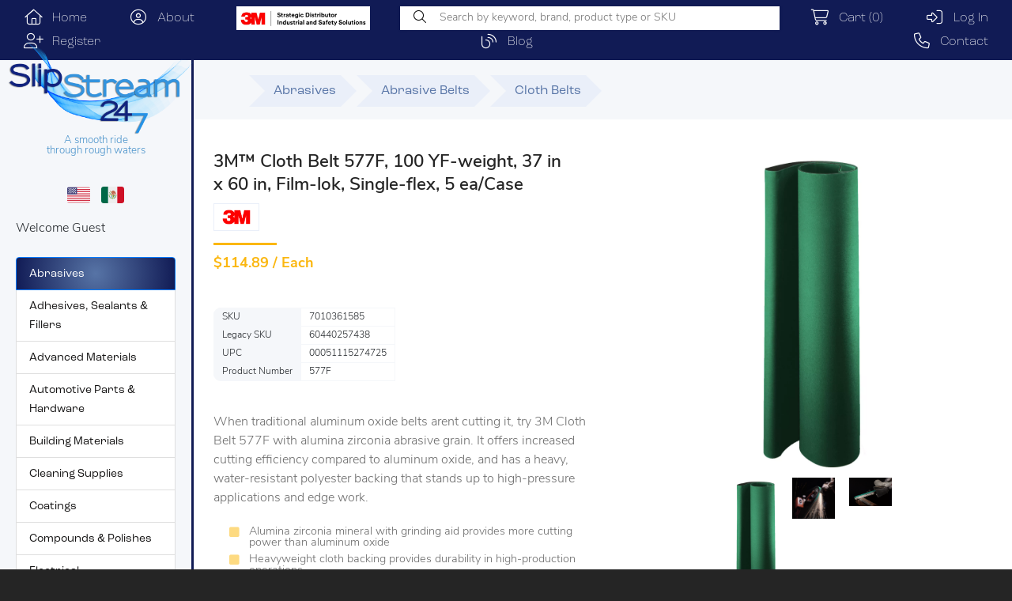

--- FILE ---
content_type: text/html; charset=UTF-8
request_url: https://www.slipstream247.com/product/7010361585/3M-Cloth-Belt-577F
body_size: 16461
content:
<!DOCTYPE html>
<html lang="en">

<head>
	<meta charset="UTF-8">
	<meta http-equiv="X-UA-Compatible" content="IE=edge">
	<meta name="viewport" content="width=device-width, initial-scale=1, shrink-to-fit=no">
	<!-- The above 4 meta tags *must* come first in the head; any other head content must come *after* these tags -->

	<!-- meta  -->
	<title>SKU 7010361585 | 3M™ Cloth Belt 577F |  100 YF-weight</title>
	<meta name="title" content="SKU 7010361585 | 3M™ Cloth Belt 577F |  100 YF-weight">
			<meta name="description" content="Upgrade to 3M™ Cloth Belt 577F for efficient cutting with alumina zirconia abrasive grain. Its water-resistant backing is perfect for high-pressure applications. Buy now!">		<script type="application/ld+json">
{
	"@context": "https://schema.org",
	"@type": "Product",
	"description": "When traditional aluminum oxide belts arent cutting it, try 3M Cloth Belt 577F with alumina zirconia abrasive grain. It offers increased cutting efficiency compared to aluminum oxide, and has a heavy, water-resistant polyester backing that stands up to high-pressure applications and edge work.",
	"name": "SKU 7010361585 | 3M™ Cloth Belt 577F |  100 YF-weight",
	"image": "http://images.salsify.com/image/upload/s--CBEKHdPj--/a9be089ff4174caf5a59e87128bf644722a7dd87.jpg",
	"gtin14": "00051115274725",
"color": "Green", "width": {"@type": "QuantitativeValue","unitCode": "NULL", "value": "0.00000"}, "height": {"@type": "QuantitativeValue","unitCode": "NULL", "value": "0.00000"}, "depth": {"@type": "QuantitativeValue","unitCode": "NULL", "value": "0.00000"}, "weight": {"@type": "QuantitativeValue","unitCode": "NULL", "value": "0.00000"}, "productID": "577F", "brand": {
		"@type": "Brand",
		"name": "3M™"
	, "image": "https://www.slipstream247.com/img/brands/3M.png"}, "sku": "7010361585",
	"offers": {
		"@type": "Offer",
		"availability": "https://schema.org/InStock",
		"price": 114.89,
		"priceCurrency": "USD"

		, "eligibleQuantity": {
			"value": 1,
			"unitText": "Each"
		}
	
	}
}
</script>			<meta name="image" content="http://images.salsify.com/image/upload/s--CBEKHdPj--/a9be089ff4174caf5a59e87128bf644722a7dd87.jpg">
		<link rel="canonical" href="https://www.slipstream247.com/product/7010361585/3M-Cloth-Belt-577F" />

	<!-- Favicon  -->
	<link rel="icon" href="/img/core-img/favicon.ico">

	<!-- Core Style CSS -->
	<link rel="stylesheet" href="/css/style.css?v=2.0.5">
	<link rel="stylesheet" href="/css/modern.bootstrap.cards.css?v=0.0.4">
	<script src="https://kit.fontawesome.com/baaf61aab8.js"></script>
	<link rel="stylesheet" href="/fa/css/font-awesome-animation.min.css">
	<link rel="stylesheet" href="https://cdnjs.cloudflare.com/ajax/libs/animate.css/4.1.1/animate.min.css" />
	<!-- social -->
	<!-- Schema.org for Google -->
	<meta itemprop="name" content="SKU 7010361585 | 3M™ Cloth Belt 577F |  100 YF-weight | Slip Stream 24/7">
	<meta itemprop="description" content="Upgrade to 3M™ Cloth Belt 577F for efficient cutting with alumina zirconia abrasive grain. Its water-resistant backing is perfect for high-pressure applications. Buy now!">
	<meta itemprop="image" content="http://images.salsify.com/image/upload/s--CBEKHdPj--/a9be089ff4174caf5a59e87128bf644722a7dd87.jpg">
	<!-- Twitter -->
	<meta name="twitter:card" content="summary_large_image">
	<meta name="twitter:site" content="@SlipStream247" />
	<meta name="twitter:title" content="SKU 7010361585 | 3M™ Cloth Belt 577F |  100 YF-weight">
	<meta name="twitter:description" content="Upgrade to 3M™ Cloth Belt 577F for efficient cutting with alumina zirconia abrasive grain. Its water-resistant backing is perfect for high-pressure applications. Buy now!">
	<meta name="twitter:image" content="http://images.salsify.com/image/upload/s--CBEKHdPj--/a9be089ff4174caf5a59e87128bf644722a7dd87.jpg">
	<!-- Open Graph general (Facebook, Pinterest & Google+) -->
	<meta property="og:type" content="website">
	<meta property="og:url" content="https://www.slipstream247.com/product/7010361585/3M-Cloth-Belt-577F">
	<meta property="og:title" content="SKU 7010361585 | 3M™ Cloth Belt 577F |  100 YF-weight">
	<meta property="og:description" content="Upgrade to 3M™ Cloth Belt 577F for efficient cutting with alumina zirconia abrasive grain. Its water-resistant backing is perfect for high-pressure applications. Buy now!">
	<meta property="og:image" content="http://images.salsify.com/image/upload/s--CBEKHdPj--/a9be089ff4174caf5a59e87128bf644722a7dd87.jpg">
	<meta property="og:site_name" content="Slip Stream 24/7">
	<meta property="og:locale" content="en_US">

	<script>
		window.dataLayer = window.dataLayer || [];
			</script>
	<!-- Google Tag Manager -->
	<script>(function (w, d, s, l, i) {
			w[l] = w[l] || []; w[l].push({
				'gtm.start':
					new Date().getTime(), event: 'gtm.js'
			}); var f = d.getElementsByTagName(s)[0],
				j = d.createElement(s), dl = l != 'dataLayer' ? '&l=' + l : ''; j.async = true; j.src =
					'https://www.googletagmanager.com/gtm.js?id=' + i + dl; f.parentNode.insertBefore(j, f);
		})(window, document, 'script', 'dataLayer', 'GTM-P4WXCBK');</script>
	<!-- End Google Tag Manager -->

	<!-- stripe -->
	<script src="https://js.stripe.com/v3/"></script>

</head>

<body>

	<!-- Google Tag Manager (noscript) -->
	<noscript><iframe src="https://www.googletagmanager.com/ns.html?id=GTM-P4WXCBK" height="0" width="0" style="display:none;visibility:hidden"></iframe></noscript>
	<!-- End Google Tag Manager (noscript) -->

	
	<!-- ##### Main Content Wrapper Start ##### -->
	<div class="main-content-wrapper d-flex clearfix">
		<div class="top-header d-flex justify-content-end align-items-center">

			<div class="menu-area">
				<ul class="navbar">
					<li class="nav-item nav-home"><a href="/"><i class="fal fa-home fa-lg fa-fw"></i> &nbsp; Home</a></li>
					<li class="nav-item nav-home"><a href="/about.php"><i class="fa-light fa-circle-user fa-lg fa-fw"></i> &nbsp; About</a></li>
					<li class="nav-item nav-home"><a href="https://www.3m.com" target="_tab" rel="nofollow"><img src="/img/3M_Strategic_Distributor_Graphic_Horiz_res_wl2_frontpage_1200.jpg" alt="3M Strategic Distributor industrial and safety solutions" width="1200" height="216" style="width: 169px"></a></li>
					<li class="nav-item">
						<div class="search-content-header">
							<form action="/search.php" method="GET">
								<input type="text" id="my_search" name="search" autocomplete="off" placeholder="Search by keyword, brand, product type or SKU" />
								<button type="submit"><i class="fal fa-search"></i></button>
							</form>
						</div>
					</li>
											<li class="nav-item"><a href="/order_review.php" class="faa-parent animated-hover"><i class="fal fa-shopping-cart fa-lg fa-fw faa-passing"></i> &nbsp; Cart <span>(0)</span></a></li>
																							<li class="nav-item"><a href="/login.php" class="faa-parent animated-hover"><i class="fal fa-sign-in-alt fa-lg fa-fw faa-horizontal"></i> &nbsp; Log In</a></li>
							<li class="nav-item"><a href="/register.php" class="faa-parent animated-hover"><i class="fal fa-user-plus fa-lg fa-fw faa-bounce"></i> &nbsp; Register</a></li>
																<li class="nav-item"><a href="/blog/" class="faa-parent animated-hover"><i class="fa-light fa-blog fa-lg fa-fw faa-burst"></i> &nbsp; Blog</a></li>
					<li class="nav-item"><a href="/contact.php" class="faa-parent animated-hover"><i class="fa-light fa-phone fa-lg fa-fw faa-ring"></i> &nbsp; Contact</a></li>
				</ul>

			</div>
		</div>
		<!-- Mobile Nav (max width 767px)-->
		<div class="mobile-nav">
			<!-- Navbar Brand -->
			<div class="amado-navbar-brand">
				<a href="/"><img src="/img/core-img/logo.png" width="400" height="200" alt="Slip Stream 24/7 – Global Supply and Distribution Company providing 3M Industrial, Commercial & Safety Solutions"></a>
			</div>
			<!-- Navbar Toggler -->
			<div class="amado-navbar-toggler">
				<span></span><span></span><span></span>
			</div>
		</div>

		<!-- Header Area Start -->
		<header class="header-area clearfix">
			<!-- Close Icon -->
			<div class="nav-close">
				<i class="fas fa-times" aria-hidden="true"></i>
			</div>
			<!-- Logo -->
			<div class="logo">
				<a href="/"><img src="/img/core-img/logo.png" width="400" height="200" alt="Slip Stream 24/7 – Global Supply and Distribution Company providing 3M Industrial, Commercial & Safety Solutions"></a>

									<div class="tagline">A smooth ride<br>through rough waters</div>
				
			</div>
			<div class="language-selector text-center">
				<!-- https://www.svgrepo.com/svg/508668/flag-us -->
				<a class="language-selector-item" href="/about.php"><img src="/img/united-states-flag-icon.svg" title="English" alt="English" height="20" width="29" /></a>
				<a class="language-selector-item" href="/es/about.php"><img src="/img/mexico-flag-icon.svg" title="Spanish" alt="Spanish" height="20" width="29" /></a>
			</div>

			<!-- Cart Menu -->
			<div class="cart-fav-search">
									Welcome Guest<br><br>
							</div>
			<!-- Button Group -->
			<div class="amado-btn-group">

									<!--  Categories  -->
					<div class="widget catagory">
						<div class="categories-select">
							<ul class="list-group">
																		<li class="list-group-item active"><a href="/category/Abrasives">Abrasives</a></li>
																				<li class="list-group-item"><a href="/category/Adhesives-Sealants-and-Fillers">Adhesives, Sealants & Fillers</a></li>
																				<li class="list-group-item"><a href="/category/Advanced-Materials">Advanced Materials</a></li>
																				<li class="list-group-item"><a href="/category/Automotive-Parts-and-Hardware">Automotive Parts & Hardware</a></li>
																				<li class="list-group-item"><a href="/category/Building-Materials">Building Materials</a></li>
																				<li class="list-group-item"><a href="/category/Cleaning-Supplies">Cleaning Supplies</a></li>
																				<li class="list-group-item"><a href="/category/Coatings">Coatings</a></li>
																				<li class="list-group-item"><a href="/category/Compounds-and-Polishes">Compounds & Polishes</a></li>
																				<li class="list-group-item"><a href="/category/Electrical">Electrical</a></li>
																				<li class="list-group-item"><a href="/category/Electronics-Materials-and-Components">Electronics Materials & Components</a></li>
																				<li class="list-group-item"><a href="/category/Films-and-Sheeting">Films & Sheeting</a></li>
																				<li class="list-group-item"><a href="/category/Filtration-and-Separation">Filtration & Separation</a></li>
																				<li class="list-group-item"><a href="/category/Home">Home</a></li>
																				<li class="list-group-item"><a href="/category/Insulation">Insulation</a></li>
																				<li class="list-group-item"><a href="/category/Lab-Supplies-and-Testing">Lab Supplies & Testing</a></li>
																				<li class="list-group-item"><a href="/category/Labels">Labels</a></li>
																				<li class="list-group-item"><a href="/category/Lubricants">Lubricants</a></li>
																				<li class="list-group-item"><a href="/category/Medical">Medical</a></li>
																				<li class="list-group-item"><a href="/category/Office-Supplies">Office Supplies</a></li>
																				<li class="list-group-item"><a href="/category/Personal-Protective-Equipment">Personal Protective Equipment</a></li>
																				<li class="list-group-item"><a href="/category/Signage-and-Marking">Signage & Marking</a></li>
																				<li class="list-group-item"><a href="/category/Tapes">Tapes</a></li>
																				<li class="list-group-item"><a href="/category/Tools-and-Equipment">Tools & Equipment</a></li>
																	</ul>
						</div>
						<small><a href="/" style="color:#abbad3; margin:10px 40px 0; display:block;">Clear All Filters &nbsp; <i class="fal fa-trash-alt"></i></a></small>
					</div>
							</div>

		</header>
		<!-- Header Area End -->
<!-- Product Details Area Start -->
<div class="single-product-area section-padding-100 clearfix">
	<div class="container-fluid">

		<div class="row">
			<div class="col-12">
				<nav aria-label="breadcrumb">
					<ol class="breadcrumb">
													<li class="breadcrumb-item"><a href="/route.php?tree=Abrasives">Abrasives</a></li>
														<li class="breadcrumb-item"><a href="/route.php?tree=Abrasive-Belts">Abrasive Belts</a></li>
														<li class="breadcrumb-item"><a href="/route.php?tree=Cloth-Belts">Cloth Belts</a></li>
												</ol>
				</nav>
			</div>
		</div>
		<div class="row">
			<div class="col-12 content_wrapper">
				<div class="row">
					<div class="col-12 col-lg-6">
						<div class="row">
							<div class="single_product_desc">
								<!-- Product Meta Data -->
								<div class="product-meta-data">
									
									<!-- product name -->
									<div class="row">
										<div class="col-11">
											<h1>3M™ Cloth Belt 577F, 100 YF-weight, 37 in x 60 in, Film-lok, Single-flex, 5 ea/Case</h1>
										</div>
										<div class="col-1">
																					</div>
									</div>

									<!-- brand -->
																			<img src="/img/brands/3M.png" class="brand_tiny" alt="3M™" width="500" height="264">
									
									<div class="line"></div>
									<p class="product-price">
										<span class="dollar-sign">$</span>114.89 / Each									</p>

								</div>

								
																<div class="content-container">
									<div class="description-container">
										<div class="row">
											<div class="col-6">
												<!-- specs -->
												<table class="specs short">
																											<tr>
															<th>SKU</th>
															<td>7010361585</td>
														</tr>
																																								<tr>
															<th>Legacy SKU</th>
															<td>60440257438</td>
														</tr>
																																								<tr>
															<th>UPC</th>
															<td>00051115274725</td>
														</tr>
																																																																		<tr>
															<th>Product Number</th>
															<td>577F</td>
														</tr>
																									</table>
											</div>
											<div class="col-6">
												<!-- features -->
																							</div>
										</div>

										<div class="short_overview my-4">
											<p>When traditional aluminum oxide belts arent cutting it, try 3M Cloth Belt 577F with alumina zirconia abrasive grain. It offers increased cutting efficiency compared to aluminum oxide, and has a heavy, water-resistant polyester backing that stands up to high-pressure applications and edge work.</p>
										</div>


										<div class="mt-4 mb-4">
											<ul class="bullets">
												<li><span class="fa-li2" ><i class="fas fa-square"></i></span>Alumina zirconia mineral with grinding aid provides more cutting power than aluminum oxide</li><li><span class="fa-li2" ><i class="fas fa-square"></i></span>Heavyweight cloth backing provides durability in high-production operations</li><li><span class="fa-li2" ><i class="fas fa-square"></i></span>Runs cool for reliable use on heat-sensitive metals like aluminum and stainless steel</li><li><span class="fa-li2" ><i class="fas fa-square"></i></span>Tough and versatile alumina zirconia mineral cuts fast and performs well on many substrates</li><li><span class="fa-li2" ><i class="fas fa-square"></i></span>Available in a range of sizes and grades to fit your specific needs</li>											</ul>
										</div>
									</div>
																	</div>

								<!-- Add to Cart Form -->
								
									<a href="#add_to_cart" class="btn amado-btn mt-30" style="background-color: #fbb710; height: 30px; width: 105px; min-width: 105px; line-height: 33px; display: block; font-size: smaller;"><i class="fa fa-angle-down"></i> &nbsp; Add to cart</a>
									<a name="add_to_cart"></a>
									<form class="cart clearfix" method="POST" action="/order_collect.php">
										<div class="minimum mt-15 mb-15">
											On it's way to you
											<b style="color:#6b6b6b;">February 10</b>
												 &nbsp; <i class="fa-regular fa-circle-info" data-toggle="tooltip" title="Lead times are estimates and may vary based on our suppliers' product availability."></i>
										</div>
										<div class="cart-btn d-flex">
											<p>Qty</p>
											<div class="quantity">
												<span class="qty-minus" onclick="var effect = document.getElementById('qty'); var qty = effect.value; if( !isNaN( qty ) &amp;&amp; qty &gt; 5 ) effect.value = parseInt(effect.value) - 5;return false;"><i class="fa fa-caret-down" aria-hidden="true"></i></span>
												<input type="number" class="qty-text" id="qty" step="5" min="5" max="99999" name="order['7010361585']" value="5" readonly>
												<span class="qty-plus" onclick="var effect = document.getElementById('qty'); var qty = effect.value; if( !isNaN( qty )) effect.value = parseInt(effect.value) + 5;return false;"><i class="fa fa-caret-up" aria-hidden="true"></i></span>
											</div>
										</div>
										<div class="clearfix">
											<div class="minimum mt-15 mb-15 mr-3 float-left">Minimum Order <span class="btn tag-btn tag-med ml-2">5</span> Items</div>
											<div class="minimum mt-15 mb-15 float-left">Order Increment <span class="btn tag-btn tag-med ml-2">5</span> Items</div>
										</div>
																					<div class="cert_boxes">
												<div class="custom-control custom-checkbox d-block">
													<input type="checkbox" class="custom-control-input" name="cert_conform_man" id="cert_conform_man" value="X">
													<label class="custom-control-label" for="cert_conform_man">Include Certificate of Manufacturer Conformance</label>
												</div>
												<div class="custom-control custom-checkbox d-block">
													<input type="checkbox" class="custom-control-input" name="cert_conform_us" id="cert_conform_us" value="X">
													<label class="custom-control-label" for="cert_conform_us">Include Certificate of Slip Stream Conformance</label>
												</div>
												<div class="custom-control custom-checkbox d-block mb-2">
													<input type="checkbox" class="custom-control-input" name="cert_analysis" id="cert_analysis" value="X">
													<label class="custom-control-label" for="cert_analysis">Include Certificate of Analysis (if available)</label>
												</div>
												<textarea name="note" class="form-control mb-2 minimum" rows="3" placeholder="Notes (Optional)"></textarea>
											</div>
										
										<button type="submit" name="addtocart" class="btn amado-btn w-100">Add to cart</button>
									</form>
															</div>
						</div>

													<div class="row my-4">
								<div class="col-6">
									<div class="nugget"><i class="fa-duotone fa-greater-than fa-2x" style="vertical-align: middle;"></i> &nbsp; High-Quality Cloth Belt Materials</div>
								</div>
								<div class="col-6">
									<div class="nugget"><i class="fa-duotone fa-tablet-rugged fa-2x" style="vertical-align: middle;"></i> &nbsp; Durable</div>
								</div>
								<div class="col-6">
									<div class="nugget"><i class="fa-duotone fa-wand-magic-sparkles fa-2x" style="vertical-align: middle;"></i> &nbsp; Versatile</div>
								</div>
								<div class="col-6">
									<div class="nugget"><i class="fa-duotone fa-ball-pile fa-2x" style="vertical-align: middle;"></i> &nbsp; Multi-Functional</div>
								</div>
							</div>

							<style>
								.fa-2x {
									font-size: 1.5em;
								}
							</style>
						
						<div class="row my-4">
							<div class="col-6">

								<table class="specs">
									<tr>
										<td>
											<h5>Product Dimensions</h5>
										</td>
										<td class="heading">Imperial</td>
										<td class="heading">Metric</td>
									</tr>
																			<tr>
											<th style="border-radius:  .75em 0 0 0;">Weight</th>
											<td>0 NULL</td>
											<td></td>
										</tr>
																												<tr>
											<th>Width</th>
											<td>0 null</td>
											<td></td>
										</tr>
																												<tr>
											<th>Length</th>
											<td>0 null</td>
											<td></td>
										</tr>
																												<tr>
											<th>Height</th>
											<td>0 null</td>
											<td></td>
										</tr>
																																																					</table>

							</div>
							<div class="col-6">

								<table class="specs">
									<tr>
										<td>
											<h5>Shipping Dimensions</h5>
										</td>
									</tr>
																			<tr>
											<th style="border-radius:  .75em 0 0 0;">Weight</th>
											<td>21.645 lb</td>
										</tr>
																												<tr>
											<th>Length</th>
											<td>40.8748 in</td>
										</tr>
																												<tr>
											<th>Width</th>
											<td>11 in</td>
										</tr>
																												<tr>
											<th>Height</th>
											<td>13.9378 in</td>
										</tr>
																	</table>
							</div>

							<div class="col-6">
								<table class="specs">
																			<tr>
											<th>Color</th>
											<td>Green</td>
										</tr>
																																																					</table>
							</div>

						</div>

													<div class="row quick-faq-section_v1">
								<div class="panel panel-default">
									<div class="panel-heading">
										<h3>PRODUCT FAQ</h3>
									</div>
									<div class="panel-body">
										<ol class="bullets">
																								<li>
														<h4>What is the grit size of 3M™ Cloth Belt 577F?</h4>
														<div class="answer">
															<p>The 3M™ Cloth Belt 577F has a YF-weight and comes with a grit size of 100.</p>
														</div>
													</li>
																										<li>
														<h4>How many belts are included in each case of the 3M™ Cloth Belt 577F?</h4>
														<div class="answer">
															<p>Each case of the 3M™ Cloth Belt 577F contains five single-flex, Film-lok, cloth belts that measure a standard size of about37 in x60 in.</p>
														</div>
													</li>
																										<li>
														<h4>Can you explain what "Film-Lok" means in regards to the belt's design?</h4>
														<div class="answer">
															<p>Sure! The "Film-Lok" feature on our cloth belts involves adding a film backing top layer onto an abrasive surfacefor added durability. It also ensures that abrasive grains resist loading or clogging during heavy-duty use, making it perfect for industrial processes such as grinding,burring or sanding.</p>
														</div>
													</li>
																							</ol>
									</div>
								</div>
							</div>

							<style>
								.quick-faq-section_v1 .panel-heading {
									font-size: 1.1rem;
									font-weight: bold;
									color: #50567c;
									padding: 1.2rem 2rem 0.7rem 1rem;
									border-radius: 7px 7px 0 0;
									line-height: 1.5;
									letter-spacing: 1px;
									position: relative;
								}

								.quick-faq-section_v1 .panel-heading h3 {
									background: #fff;
									display: inline;
									transition: 0.5s ease-in-out;
									text-transform: uppercase;
									padding: 7px 15px;
									line-height: 1.5;
									font-weight: bold;
									color: #50567c;
									font-size: 1.1rem;
									letter-spacing: 0;
									z-index: 10;
									position: relative;
								}

								.quick-faq-section_v1 .panel-body {
									padding: 0 2rem 0 2rem;
								}

								.quick-faq-section_v1 .panel-body h4 {
									font-size: .8rem;
									font-weight: 700;
								}

								.quick-faq-section_v1 .panel-body p {
									margin-bottom: 0.5rem;
									font-size: 0.8rem;
								}

								.quick-faq-section_v1 ol {
									margin: 2em 0;
								}

								.quick-faq-section_v1 li {
									margin: 1em;
									margin-left: 3em;
								}

								.quick-faq-section_v1 li:before {
									content: "Q";
									float: left;
									margin-left: -2.5em;
									background-color: #fbb504;
									color: white;
									padding: 5px;
									border-radius: 6px;
									font-weight: 700;
									height: 25px;
									line-height: 17px;
								}

								.quick-faq-section_v1 .panel-heading:after {
									content: " ";
									width: calc(100% - 3rem);
									height: 2px;
									background: #f5f7fa;
									position: absolute;
									z-index: 0;
									display: block;
									top: 50%;
								}

								.quick-faq-section_v1 p:before {
									content: "A";
									float: left;
									margin-left: -2.5em;
									background-color: #fbb504;
									color: white;
									padding: 5px;
									border-radius: 6px;
									font-weight: 700;
									font-size: 14.4px;
									height: 25px;
									line-height: 17px;
								}
							</style>
														<div class="row">
								<div class="col-12 mt-50 disclaimer">
																			<div class="larger mb-2">For industrial/occupational use only. Not for consumer sale or use.</div>									 		3M industrial and occupational products are intended, labeled, and packaged for sale to trained industrial and occupational customers for workplace use.  Unless specifically stated otherwise on the applicable product packaging or literature, these products are not intended, labeled, or packaged for sale to or use by consumers (e.g., for home, personal, primary or secondary school, recreational/sporting, or other uses not described in the applicable product packaging or literature), and must be selected and used in compliance with applicable health and safety regulations and standards (e.g., U.S. OSHA, ANSI), as well as all product literature, user instructions, warnings, and other limitations, and the user must take any action required under any recall, field action, or other product use notice.  Misuse of 3M industrial and occupational products may result in injury, sickness, death, or property damage.  For help with product selection and use, consult your on-site safety professional, industrial hygienist, or other subject matter expert. 									</div>
							</div>
												</div>

					<div class="col-12 col-lg-6">
						<div class="row">
							<div class="col-12 offset-lg-1 col-lg-11">
								
								<div class="carousel-container position-relative row">

									<div class="single_product_thumb">
										<div id="product_details_slider" class="carousel slide" data-ride="carousel">
											<div class="carousel-inner">
																										<div class="carousel-item active" data-slide-number="0">
															<div class="gallery_img rect-img-container">
																<img class="img-responsive" src="/media/s--CBEKHdPj--_a9be089ff4174caf5a59e87128bf644722a7dd87.webp" width = "642" height="1911" alt="SKU 7010361585 | 3M™ Cloth Belt 577F">
															</div>
														</div>
																												<div class="carousel-item " data-slide-number="1">
															<div class="gallery_img rect-img-container">
																<img class="img-responsive" src="/media/s--7qhh9jL8--_a39ac065e1cd706b13183c11b398eee3ff0abffb.webp" width = "1896" height="1818" alt="UPC 00051115274725 | 3M™ Cloth Belt 577F">
															</div>
														</div>
																												<div class="carousel-item " data-slide-number="2">
															<div class="gallery_img rect-img-container">
																<img class="img-responsive" src="/media/s--ka9KX27G--_7da122e55f3a3ac2972b1152b18ceffe525dd1dd.webp" width = "5000" height="3333" alt="Product Number 577F | 3M™ Cloth Belt 577F">
															</div>
														</div>
																												<div class="carousel-item " data-slide-number="3">
															<div class="gallery_img rect-img-container">
																<img class="img-responsive" src="/media/s--nqXWzUHi--_1b71cf438cc0659cffa74daef1b41276241ea15e.webp" width = "5616" height="3744" alt="SKU 7010361585 | 3M™ Cloth Belt 577F">
															</div>
														</div>
																									</div>
										</div>
									</div>
									<!-- Carousel Navigation -->
									<div id="carousel-thumbs" class="carousel slide" data-ride="carousel">
										<div class="carousel-inner">
																								<div class="carousel-item active" data-slide-number="0">
														<div class="row mx-0">
																													<div id="carousel-selector-0" class="thumb col-4 px-1 py-2 selected" data-target="#product_details_slider" data-slide-to="0">
																														<img src="/media/s--CBEKHdPj--_a9be089ff4174caf5a59e87128bf644722a7dd87.webp" class="img-fluid" width = "642" height="1911" alt="SKU 7010361585 | 3M™ Cloth Belt 577F">
														</div>
																												<div id="carousel-selector-1" class="thumb col-4 px-1 py-2 " data-target="#product_details_slider" data-slide-to="1">
																														<img src="/media/s--7qhh9jL8--_a39ac065e1cd706b13183c11b398eee3ff0abffb.webp" class="img-fluid" width = "1896" height="1818" alt="UPC 00051115274725 | 3M™ Cloth Belt 577F">
														</div>
																												<div id="carousel-selector-2" class="thumb col-4 px-1 py-2 " data-target="#product_details_slider" data-slide-to="2">
																														<img src="/media/s--ka9KX27G--_7da122e55f3a3ac2972b1152b18ceffe525dd1dd.webp" class="img-fluid" width = "5000" height="3333" alt="Product Number 577F | 3M™ Cloth Belt 577F">
														</div>
																												</div>
													</div><!-- .carousel-item -->
																										<div class="carousel-item " data-slide-number="1">
														<div class="row mx-0">
																													<div id="carousel-selector-3" class="thumb col-4 px-1 py-2 " data-target="#product_details_slider" data-slide-to="3">
																														<img src="/media/s--nqXWzUHi--_1b71cf438cc0659cffa74daef1b41276241ea15e.webp" class="img-fluid" width = "5616" height="3744" alt="SKU 7010361585 | 3M™ Cloth Belt 577F">
														</div>
																												</div>
													</div><!-- .carousel-item -->
																							</div>
										<a class="carousel-control-prev" href="#carousel-thumbs" role="button" data-slide="prev">
											<span class="carousel-control-prev-icon" aria-hidden="true"></span>
											<span class="sr-only">Previous</span>
										</a>
										<a class="carousel-control-next" href="#carousel-thumbs" role="button" data-slide="next">
											<span class="carousel-control-next-icon" aria-hidden="true"></span>
											<span class="sr-only">Next</span>
										</a>
									</div>

								</div> <!-- /row -->
								<style>
									.carousel {
										position: relative;
									}

									.single_product_thumb {
										margin-bottom: 0 !important;
										width: 100%;
									}

									.rect-img-container::after {
										content: "";
										display: block;
										padding-bottom: 100%;
									}

									.rect-img-container img {
										position: absolute;
										width: 100%;
										height: 100%;
										object-fit: cover;
									}

									.rect-img-container {
										position: relative;
										max-height: 400px;
									}

									.carousel-item img {
										object-fit: cover;
									}

									#carousel-thumbs {
										padding: 0 50px;
										margin: 0 auto;
										width: 70%;
									}

									#carousel-thumbs img {
										border: 5px solid transparent;
										cursor: pointer;
										width: 100%;
										aspect-ratio: 1/1;
										object-fit: cover;
									}

									#carousel-thumbs img:hover {
										border-color: rgba(255, 255, 255, .3);
									}

									#carousel-thumbs .selected img {
										border-color: #fff;
									}

									.carousel-control-prev,
									.carousel-control-next {
										width: 50px;
										color: #ccc;
									}

									.carousel-control-prev-icon {
										background-image: url("data:image/svg+xml;charset=utf8,%3Csvg xmlns='https://www.w3.org/2000/svg' fill='%23ccc' viewBox='0 0 8 8'%3E%3Cpath d='M5.25 0l-4 4 4 4 1.5-1.5-2.5-2.5 2.5-2.5-1.5-1.5z'/%3E%3C/svg%3E") !important;
									}

									.carousel-control-next-icon {
										background-image: url("data:image/svg+xml;charset=utf8,%3Csvg xmlns='https://www.w3.org/2000/svg' fill='%23ccc' viewBox='0 0 8 8'%3E%3Cpath d='M2.75 0l-1.5 1.5 2.5 2.5-2.5 2.5 1.5 1.5 4-4-4-4z'/%3E%3C/svg%3E") !important;
									}

									.play_button {
										font-size: 2rem;
										position: absolute;
										z-index: 100000000;
										top: 50%;
										left: 50%;
										padding-left: 0.5rem;
										transform: translate(-50%, -50%);
										opacity: .8;
										color: #ffffff;
										background: #f4b537;
										width: 3rem;
										height: 3rem;
										display: flex;
										border-radius: 100%;
										cursor: pointer;
										flex-wrap: nowrap;
										align-content: center;
										align-items: center;
										justify-content: center;
									}

									@media all and (max-width: 767px) {
										.carousel-container #carousel-thumbs img {
											border-width: 3px;
										}

										#carousel-thumbs {
											width: 100%;
										}
									}
								</style>
							</div>
						</div>
						<div class="row mt-30">
							<div class="col-12 offset-lg-1 col-lg-11">
								<div class="short_overview my-4">
																			<p><b>Runs Cool on Heat-Sensitive Metals</b></p>
<p>3M™ Cloth Belt 577F is a versatile abrasive belt that is ideal for dimensioning parts, deburring, blending, and finishing castings and forgings made of aluminum, mild steel, and stainless steel or other exotic metal alloys. This belt is designed to reduce running temperatures and protect heat-sensitive alloys such as stainless steel, nickel alloys, and cobalt alloys. The grinding aid incorporated in the belt helps to reduce heat buildup during use. The abrasive is firmly bonded to the backing with resin to maintain durability under high heat and pressure. Alumina zirconia fractures frequently to continually produce sharp points and deliver a faster cut-rate than aluminum oxide. A synthetic mineral, it was developed for heavy stock removal and high pressure grinding.</p>

<p><b>Sized to Suit Your Needs</b></p>
<p>Abrasive belts come in many different widths and lengths and are used on a variety of different belt sanding tools for many different metalworking applications. 3M offers a broad selection of belts to fit most any industrial belt sander. Wider belts are used with wide belt sanders and feed-through style flat finishers to smooth rough-cut edges of metal sheets, or add a grain pattern to stainless steel sheets. Medium-width belts are generally used on a backstand for weld removal or for imparting a finish. Narrow belts can be used on file tools to access right angle corners for finishing.</p>

<p><b>Applications</b></p>
<div class="mt-4 mb-4"><ul class="bullets">
	<li><span class="fa-li2" ><i class="fas fa-square"></i></span>Deburring</li>
	<li><span class="fa-li2" ><i class="fas fa-square"></i></span>Finishing</li>
	<li><span class="fa-li2" ><i class="fas fa-square"></i></span>Grinding</li>
	<li><span class="fa-li2" ><i class="fas fa-square"></i></span>Surface preparation</li>
</ul></div>																	</div>
							</div>
						</div>

													<div class="row my-4">
								<div class="col-12 offset-lg-1 col-lg-11 widget ">
									<h6 class="widget-title">Applications</h6>
									<ul class="tags">
										<a href="/shop/application/Finishing" class="btn tag-btn tag-med">Finishing</a>
											<a href="/shop/application/Grinding" class="btn tag-btn tag-med">Grinding</a>
																				</ul>
								</div>
							</div>
													<div class="row my-4">
								<div class="col-12 offset-lg-1 col-lg-11 widget ">
									<h6 class="widget-title">Industries</h6>
																			<ul class="tags">
											<a href="/shop/industry/AOEM" class="btn tag-btn tag-light">AOEM</a>
												<a href="/shop/industry/Aerospace" class="btn tag-btn tag-light">Aerospace</a>
												<a href="/shop/industry/Metalworking" class="btn tag-btn tag-light">Metalworking</a>
												<a href="/shop/industry/Primary-Metal" class="btn tag-btn tag-light">Primary Metal</a>
																						</ul>
																										</div>
							</div>
													<div class="row my-4">
								<div class="col-12 offset-lg-1 col-lg-11 widget">
									<h6 class="widget-title">Brochures, Catalogs &amp; Data Sheets</h6>

									<ul class="files">
																						<li><a href="http://images.salsify.com/image/upload/s--ILDum7Bu--/74af87666e65dcd7ae6eb4c148c283c8ce7fc99b.pdf" target="_blank" class="faa-parent animated-hover tag"><span class="faa-shake"><i class="fas fa-file-pdf fa-2x" style="color:#FC020C;"></i></span> Brochure</a></li>
																								<li><a href="http://images.salsify.com/image/upload/s--8iIeer_a--/4f2d46ec797325283ccbae167f6a182a846e5802.pdf" target="_blank" class="faa-parent animated-hover tag"><span class="faa-shake"><i class="fas fa-file-pdf fa-2x" style="color:#FC020C;"></i></span> Catalog</a></li>
																								<li><a href="https://multimedia.3m.com/mws/mediawebserver?mwsId=SSSSSuUn_zu8l00xM82vlYtv4v70k17zHvu9lxtD7SSSSSS--" target="_blank" class="faa-parent animated-hover tag"><span class="faa-shake"><i class="fas fa-file-pdf fa-2x" style="color:#FC020C;"></i></span> Safety Data Sheet</a></li>
																					</ul>
								</div>
							</div>
							
													<div class="row">
								<div class="col-12 offset-lg-1 col-lg-11">
									<a href="#add_to_cart" class="btn amado-btn mt-30" style="background-color: #fbb710; height: 40px; width: 157px; min-width: 125px; line-height: 41px; display: block;"><i class="fa fa-angle-up"></i> &nbsp; Add to cart</a>
								</div>
							</div>
											</div>
				</div>
			</div>

			<div class="row w-100">
				<div class="col-12 content_wrapper">
											<div class="row">
							<div class="col-12">
								<div class="widget">
									<h6 class="widget-title">Other Products in this Family</h6>
								</div>

								<div>
									<ol class="product_family">
																					<li>
												<div class="fix"><a href="/product/7010361592/3M-Cloth-Belt-577F"><img src="/media/s--v6bS-Udb--_1b4b07db41def2f4e5f953b2e5a16622840d2ca0.webp" width="3000" height="2996"></a></div>
												<div class="product-meta-data">
													<div class="line"></div>
													<p class="product-price">$0.59</p>
													<a href="/product/7010361592/3M-Cloth-Belt-577F">3M™ Cloth Belt 1 in x 3-9/64 in 60 YF-weight<br>500 ea/Case</a>
																											<div class="product-dos">
																															Ships <b style="color:#6b6b6b;">March 27</b>														</div>												</div>
											</li>
																						<li>
												<div class="fix"><a href="/product/7010292530/3M-Cloth-Belt-577F"><img src="/media/s--T0tc4Vnn--_85cca3c0f5be09ee613537c8d04ec12fce3bc687.webp" width="5000" height="5000"></a></div>
												<div class="product-meta-data">
													<div class="line"></div>
													<p class="product-price">$1.10</p>
													<a href="/product/7010292530/3M-Cloth-Belt-577F">3M™ Cloth Belt 1-1/2 in x 3 9/64 in 80 YF-weight<br>500 ea/Case</a>
																											<div class="product-dos">
																															Ships <b style="color:#6b6b6b;">March 27</b>														</div>												</div>
											</li>
																						<li>
												<div class="fix"><a href="/product/7010361606/3M-Cloth-Belt-577F"><img src="/media/s--T0tc4Vnn--_85cca3c0f5be09ee613537c8d04ec12fce3bc687.webp" width="5000" height="5000"></a></div>
												<div class="product-meta-data">
													<div class="line"></div>
													<p class="product-price">$5.44</p>
													<a href="/product/7010361606/3M-Cloth-Belt-577F">3M™ Cloth Belt 100 YF-weight<br>2 in x 48 in<br>Film-lok<br>Single-flex<br>50 ea/Case</a>
																											<div class="product-dos">
																															Ships <b style="color:#6b6b6b;">February 10</b>														</div>												</div>
											</li>
																						<li>
												<div class="fix"><a href="/product/7010363083/3M-Cloth-Belt-577F"><img src="/media/s--CBEKHdPj--_a9be089ff4174caf5a59e87128bf644722a7dd87.webp" width="642" height="1911"></a></div>
												<div class="product-meta-data">
													<div class="line"></div>
													<p class="product-price">$129.25</p>
													<a href="/product/7010363083/3M-Cloth-Belt-577F">3M™ Cloth Belt 100 YF-weight<br>36 in x 75 in<br>Film-lok<br>Single-flex<br>5 ea/Case</a>
																											<div class="product-dos">
																															Ships <b style="color:#6b6b6b;">February 10</b>														</div>												</div>
											</li>
																						<li>
												<div class="fix"><a href="/product/7010327029/3M-Cloth-Belt-577F"><img src="/media/s--CBEKHdPj--_a9be089ff4174caf5a59e87128bf644722a7dd87.webp" width="642" height="1911"></a></div>
												<div class="product-meta-data">
													<div class="line"></div>
													<p class="product-price">$132.84</p>
													<a href="/product/7010327029/3M-Cloth-Belt-577F">3M™ Cloth Belt 100 YF-weight<br>37 in x 75 in<br>Film-lok<br>Single-flex<br>5 ea/Case</a>
																											<div class="product-dos">
																															Ships <b style="color:#6b6b6b;">February 10</b>														</div>												</div>
											</li>
																						<li>
												<div class="fix"><a href="/product/7100306443/3M-Cloth-Belt-577F"><img src="/media/s--wCBCSkNn--_535d3f181b4291a993135ac3d9ec2a6cf63d2717.webp" width="5616" height="3744"></a></div>
												<div class="product-meta-data">
													<div class="line"></div>
													<p class="product-price">$15.98</p>
													<a href="/product/7100306443/3M-Cloth-Belt-577F">3M™ Cloth Belt 100 YF-weight<br>4 in x 91 in<br>Top Butt<br>Single-flex<br>50 ea/Case</a>
																											<div class="product-dos">
																															Ships <b style="color:#6b6b6b;">February 10</b>														</div>												</div>
											</li>
																						<li>
												<div class="fix"><a href="/product/7010308377/3M-Cloth-Belt-577F"><img src="/media/s--wCBCSkNn--_535d3f181b4291a993135ac3d9ec2a6cf63d2717.webp" width="5616" height="3744"></a></div>
												<div class="product-meta-data">
													<div class="line"></div>
													<p class="product-price">$16.30</p>
													<a href="/product/7010308377/3M-Cloth-Belt-577F">3M™ Cloth Belt 100 YF-weight<br>6 in x 48 in<br>Film-lok<br>Single-flex<br>20 ea/Case</a>
																											<div class="product-dos">
																															Ships <b style="color:#6b6b6b;">February 10</b>														</div>												</div>
											</li>
																						<li>
												<div class="fix"><a href="/product/7010327291/3M-Cloth-Belt-577F"><img src="/media/s--v6bS-Udb--_1b4b07db41def2f4e5f953b2e5a16622840d2ca0.webp" width="3000" height="2996"></a></div>
												<div class="product-meta-data">
													<div class="line"></div>
													<p class="product-price">$2.03</p>
													<a href="/product/7010327291/3M-Cloth-Belt-577F">3M™ Cloth Belt 120 YF-weight<br>1 in x 18 in<br>Fabri-lok<br>Single-flex<br>50/Pac<br>200 ea/Case</a>
																											<div class="product-dos">
																															Ships <b style="color:#6b6b6b;">February 3</b>&nbsp; <i class="fa-solid fa-truck-fast" title="In Stock" style="color: #87c969;"></i>														</div>												</div>
											</li>
																						<li>
												<div class="fix"><a href="/product/7010299037/3M-Cloth-Belt-577F"><img src="/media/s--T0tc4Vnn--_85cca3c0f5be09ee613537c8d04ec12fce3bc687.webp" width="5000" height="5000"></a></div>
												<div class="product-meta-data">
													<div class="line"></div>
													<p class="product-price">$2.57</p>
													<a href="/product/7010299037/3M-Cloth-Belt-577F">3M™ Cloth Belt 120 YF-weight<br>1 in x 42 in<br>Film-lok<br>Single-flex<br>200 ea/Case</a>
																											<div class="product-dos">
																															Ships <b style="color:#6b6b6b;">February 10</b>														</div>												</div>
											</li>
																						<li>
												<div class="fix"><a href="/product/7010363107/3M-Cloth-Belt-577F"><img src="/media/s--v6bS-Udb--_1b4b07db41def2f4e5f953b2e5a16622840d2ca0.webp" width="3000" height="2996"></a></div>
												<div class="product-meta-data">
													<div class="line"></div>
													<p class="product-price">$1.37</p>
													<a href="/product/7010363107/3M-Cloth-Belt-577F">3M™ Cloth Belt 120 YF-weight<br>1/2 in x 12 in<br>Fabri-lok<br>Single-flex<br>50/Pac<br>200 ea/Case</a>
																											<div class="product-dos">
																															Ships <b style="color:#6b6b6b;">February 3</b>&nbsp; <i class="fa-solid fa-truck-fast" title="In Stock" style="color: #87c969;"></i>														</div>												</div>
											</li>
																						<li>
												<div class="fix"><a href="/product/7000144118/3M-Cloth-Belt-577F"><img src="/media/s--v6bS-Udb--_1b4b07db41def2f4e5f953b2e5a16622840d2ca0.webp" width="3000" height="2996"></a></div>
												<div class="product-meta-data">
													<div class="line"></div>
													<p class="product-price">$1.42</p>
													<a href="/product/7000144118/3M-Cloth-Belt-577F">3M™ Cloth Belt 120 YF-weight<br>1/2 in x 18 in<br>Fabri-lok<br>Single-flex<br>200 ea/Case</a>
																											<div class="product-dos">
																															Ships <b style="color:#6b6b6b;">February 3</b>&nbsp; <i class="fa-solid fa-truck-fast" title="In Stock" style="color: #87c969;"></i>														</div>												</div>
											</li>
																						<li>
												<div class="fix"><a href="/product/7000119456/3M-Cloth-Belt-577F"><img src="/media/s--v6bS-Udb--_1b4b07db41def2f4e5f953b2e5a16622840d2ca0.webp" width="3000" height="2996"></a></div>
												<div class="product-meta-data">
													<div class="line"></div>
													<p class="product-price">$1.50</p>
													<a href="/product/7000119456/3M-Cloth-Belt-577F">3M™ Cloth Belt 120 YF-weight<br>1/2 in x 24 in<br>Fabri-lok<br>Single-flex<br>200 ea/Case</a>
																											<div class="product-dos">
																															Ships <b style="color:#6b6b6b;">February 3</b>&nbsp; <i class="fa-solid fa-truck-fast" title="In Stock" style="color: #87c969;"></i>														</div>												</div>
											</li>
																						<li>
												<div class="fix"><a href="/product/7010308884/3M-Cloth-Belt-577F"><img src="/media/s--v6bS-Udb--_1b4b07db41def2f4e5f953b2e5a16622840d2ca0.webp" width="3000" height="2996"></a></div>
												<div class="product-meta-data">
													<div class="line"></div>
													<p class="product-price">$1.33</p>
													<a href="/product/7010308884/3M-Cloth-Belt-577F">3M™ Cloth Belt 120 YF-weight<br>1/4 in x 18 in<br>Fabri-lok<br>Single-flex<br>50/Pac<br>200 ea/Case</a>
																											<div class="product-dos">
																															Ships <b style="color:#6b6b6b;">March 6</b>														</div>												</div>
											</li>
																						<li>
												<div class="fix"><a href="/product/7010363101/3M-Cloth-Belt-577F"><img src="/media/s--v6bS-Udb--_1b4b07db41def2f4e5f953b2e5a16622840d2ca0.webp" width="3000" height="2996"></a></div>
												<div class="product-meta-data">
													<div class="line"></div>
													<p class="product-price">$1.37</p>
													<a href="/product/7010363101/3M-Cloth-Belt-577F">3M™ Cloth Belt 120 YF-weight<br>1/4 in x 24 in<br>Fabri-lok<br>Single-flex<br>50/Pac<br>200 ea/Case</a>
																											<div class="product-dos">
																															Ships <b style="color:#6b6b6b;">March 6</b>														</div>												</div>
											</li>
																						<li>
												<div class="fix"><a href="/product/7010327292/3M-Cloth-Belt-577F"><img src="/media/s--T0tc4Vnn--_85cca3c0f5be09ee613537c8d04ec12fce3bc687.webp" width="5000" height="5000"></a></div>
												<div class="product-meta-data">
													<div class="line"></div>
													<p class="product-price">$10.86</p>
													<a href="/product/7010327292/3M-Cloth-Belt-577F">3M™ Cloth Belt 120 YF-weight<br>2 in x 132 in<br>Film-lok<br>Single-flex<br>25/Pac<br>50 ea/Case</a>
																											<div class="product-dos">
																															Ships <b style="color:#6b6b6b;">February 3</b>&nbsp; <i class="fa-solid fa-truck-fast" title="In Stock" style="color: #87c969;"></i>														</div>												</div>
											</li>
																						<li>
												<div class="fix"><a href="/product/7010361614/3M-Cloth-Belt-577F"><img src="/media/s--T0tc4Vnn--_85cca3c0f5be09ee613537c8d04ec12fce3bc687.webp" width="5000" height="5000"></a></div>
												<div class="product-meta-data">
													<div class="line"></div>
													<p class="product-price">$5.44</p>
													<a href="/product/7010361614/3M-Cloth-Belt-577F">3M™ Cloth Belt 120 YF-weight<br>2 in x 48 in<br>Film-lok<br>Single-flex<br>25/Pac<br>50 ea/Case</a>
																											<div class="product-dos">
																															Ships <b style="color:#6b6b6b;">February 3</b>&nbsp; <i class="fa-solid fa-truck-fast" title="In Stock" style="color: #87c969;"></i>														</div>												</div>
											</li>
																						<li>
												<div class="fix"><a href="/product/7010292532/3M-Cloth-Belt-577F"><img src="/media/s--T0tc4Vnn--_85cca3c0f5be09ee613537c8d04ec12fce3bc687.webp" width="5000" height="5000"></a></div>
												<div class="product-meta-data">
													<div class="line"></div>
													<p class="product-price">$6.21</p>
													<a href="/product/7010292532/3M-Cloth-Belt-577F">3M™ Cloth Belt 120 YF-weight<br>2 in x 60 in<br>Film-lok<br>Single-flex<br>25/Pac<br>50 ea/Case</a>
																											<div class="product-dos">
																															Ships <b style="color:#6b6b6b;">February 10</b>														</div>												</div>
											</li>
																						<li>
												<div class="fix"><a href="/product/7010300158/3M-Cloth-Belt-577F"><img src="/media/s--T0tc4Vnn--_85cca3c0f5be09ee613537c8d04ec12fce3bc687.webp" width="5000" height="5000"></a></div>
												<div class="product-meta-data">
													<div class="line"></div>
													<p class="product-price">$6.99</p>
													<a href="/product/7010300158/3M-Cloth-Belt-577F">3M™ Cloth Belt 120 YF-weight<br>2 in x 72 in<br>Film-lok<br>Single-flex<br>25/Pac<br>50 ea/Case</a>
																											<div class="product-dos">
																															Ships <b style="color:#6b6b6b;">February 10</b>														</div>												</div>
											</li>
																						<li>
												<div class="fix"><a href="/product/7010327295/3M-Cloth-Belt-577F"><img src="/media/s--T0tc4Vnn--_85cca3c0f5be09ee613537c8d04ec12fce3bc687.webp" width="5000" height="5000"></a></div>
												<div class="product-meta-data">
													<div class="line"></div>
													<p class="product-price">$7.76</p>
													<a href="/product/7010327295/3M-Cloth-Belt-577F">3M™ Cloth Belt 120 YF-weight<br>2-1/2 in x 60 in<br>Film-lok<br>Single-flex<br>25/Pac<br>50 ea/Case</a>
																											<div class="product-dos">
																															Ships <b style="color:#6b6b6b;">February 10</b>														</div>												</div>
											</li>
																						<li>
												<div class="fix"><a href="/product/7010361617/3M-Cloth-Belt-577F"><img src="/media/s--CBEKHdPj--_a9be089ff4174caf5a59e87128bf644722a7dd87.webp" width="642" height="1911"></a></div>
												<div class="product-meta-data">
													<div class="line"></div>
													<p class="product-price">$67.93</p>
													<a href="/product/7010361617/3M-Cloth-Belt-577F">3M™ Cloth Belt 120 YF-weight<br>25 in x 48 in<br>Film-lok<br>Single-flex<br>5 ea/Case</a>
																											<div class="product-dos">
																															Ships <b style="color:#6b6b6b;">February 10</b>														</div>												</div>
											</li>
																						<li>
												<div class="fix"><a href="/product/7010327024/3M-Cloth-Belt-577F"><img src="/media/s--T0tc4Vnn--_85cca3c0f5be09ee613537c8d04ec12fce3bc687.webp" width="5000" height="5000"></a></div>
												<div class="product-meta-data">
													<div class="line"></div>
													<p class="product-price">$16.30</p>
													<a href="/product/7010327024/3M-Cloth-Belt-577F">3M™ Cloth Belt 120 YF-weight<br>3 in x 132 in<br>Film-lok<br>Single-flex<br>25/Pac<br>50 ea/Case</a>
																											<div class="product-dos">
																															Ships <b style="color:#6b6b6b;">February 3</b>&nbsp; <i class="fa-solid fa-truck-fast" title="In Stock" style="color: #87c969;"></i>														</div>												</div>
											</li>
																						<li>
												<div class="fix"><a href="/product/7000119448/3M-Cloth-Belt-577F"><img src="/media/s--T0tc4Vnn--_85cca3c0f5be09ee613537c8d04ec12fce3bc687.webp" width="5000" height="5000"></a></div>
												<div class="product-meta-data">
													<div class="line"></div>
													<p class="product-price">$5.83</p>
													<a href="/product/7000119448/3M-Cloth-Belt-577F">3M™ Cloth Belt 120 YF-weight<br>3-1/2 in x 15-1/2 in<br>Fabri-lok<br>Single-flex<br>50 ea/Case</a>
																											<div class="product-dos">
																															Ships <b style="color:#6b6b6b;">February 3</b>&nbsp; <i class="fa-solid fa-truck-fast" title="In Stock" style="color: #87c969;"></i>														</div>												</div>
											</li>
																						<li>
												<div class="fix"><a href="/product/7000119460/3M-Cloth-Belt-577F"><img src="/media/s--v6bS-Udb--_1b4b07db41def2f4e5f953b2e5a16622840d2ca0.webp" width="3000" height="2996"></a></div>
												<div class="product-meta-data">
													<div class="line"></div>
													<p class="product-price">$1.53</p>
													<a href="/product/7000119460/3M-Cloth-Belt-577F">3M™ Cloth Belt 120 YF-weight<br>3/4 in x 18 in<br>Fabri-lok<br>Single-flex<br>50/Pac<br>200 ea/Case</a>
																											<div class="product-dos">
																															Ships <b style="color:#6b6b6b;">February 3</b>&nbsp; <i class="fa-solid fa-truck-fast" title="In Stock" style="color: #87c969;"></i>														</div>												</div>
											</li>
																						<li>
												<div class="fix"><a href="/product/7000119441/3M-Cloth-Belt-577F"><img src="/media/s--v6bS-Udb--_1b4b07db41def2f4e5f953b2e5a16622840d2ca0.webp" width="3000" height="2996"></a></div>
												<div class="product-meta-data">
													<div class="line"></div>
													<p class="product-price">$1.59</p>
													<a href="/product/7000119441/3M-Cloth-Belt-577F">3M™ Cloth Belt 120 YF-weight<br>3/4 in x 20-1/2 in<br>Fabri-lok<br>Full-flex<br>200 ea/Case</a>
																											<div class="product-dos">
																															Ships <b style="color:#6b6b6b;">February 3</b>&nbsp; <i class="fa-solid fa-truck-fast" title="In Stock" style="color: #87c969;"></i>														</div>												</div>
											</li>
																						<li>
												<div class="fix"><a href="/product/7000119447/3M-Cloth-Belt-577F"><img src="/media/s--CBEKHdPj--_a9be089ff4174caf5a59e87128bf644722a7dd87.webp" width="642" height="1911"></a></div>
												<div class="product-meta-data">
													<div class="line"></div>
													<p class="product-price">$129.25</p>
													<a href="/product/7000119447/3M-Cloth-Belt-577F">3M™ Cloth Belt 120 YF-weight<br>36 in x 75 in<br>Film-lok<br>Single-flex<br>5 ea/Case</a>
																											<div class="product-dos">
																															Ships <b style="color:#6b6b6b;">February 10</b>														</div>												</div>
											</li>
																						<li>
												<div class="fix"><a href="/product/7100027366/3M-Cloth-Belt-577F"><img src="/media/s--CBEKHdPj--_a9be089ff4174caf5a59e87128bf644722a7dd87.webp" width="642" height="1911"></a></div>
												<div class="product-meta-data">
													<div class="line"></div>
													<p class="product-price">$114.89</p>
													<a href="/product/7100027366/3M-Cloth-Belt-577F">3M™ Cloth Belt 120 YF-weight<br>37 in x 60 in<br>Film-lok<br>Single-flex<br>5 ea/Case</a>
																											<div class="product-dos">
																															Ships <b style="color:#6b6b6b;">February 3</b>&nbsp; <i class="fa-solid fa-truck-fast" title="In Stock" style="color: #87c969;"></i>														</div>												</div>
											</li>
																						<li>
												<div class="fix"><a href="/product/7010363085/3M-Cloth-Belt-577F"><img src="/media/s--CBEKHdPj--_a9be089ff4174caf5a59e87128bf644722a7dd87.webp" width="642" height="1911"></a></div>
												<div class="product-meta-data">
													<div class="line"></div>
													<p class="product-price">$132.84</p>
													<a href="/product/7010363085/3M-Cloth-Belt-577F">3M™ Cloth Belt 120 YF-weight<br>37 in x 75 in<br>Film-lok<br>Single-flex<br>5 ea/Case</a>
																											<div class="product-dos">
																															Ships <b style="color:#6b6b6b;">February 3</b>&nbsp; <i class="fa-solid fa-truck-fast" title="In Stock" style="color: #87c969;"></i>														</div>												</div>
											</li>
																						<li>
												<div class="fix"><a href="/product/7010363084/3M-Cloth-Belt-577F"><img src="/media/s--T0tc4Vnn--_85cca3c0f5be09ee613537c8d04ec12fce3bc687.webp" width="5000" height="5000"></a></div>
												<div class="product-meta-data">
													<div class="line"></div>
													<p class="product-price">$19.93</p>
													<a href="/product/7010363084/3M-Cloth-Belt-577F">3M™ Cloth Belt 120 YF-weight<br>4 in x 118 in<br>Film-lok<br>Single-flex<br>25 ea/Case</a>
																											<div class="product-dos">
																															Ships <b style="color:#6b6b6b;">February 10</b>														</div>												</div>
											</li>
																						<li>
												<div class="fix"><a href="/product/7100018545/3M-Cloth-Belt-577F"><img src="/media/s--T0tc4Vnn--_85cca3c0f5be09ee613537c8d04ec12fce3bc687.webp" width="5000" height="5000"></a></div>
												<div class="product-meta-data">
													<div class="line"></div>
													<p class="product-price">$21.74</p>
													<a href="/product/7100018545/3M-Cloth-Belt-577F">3M™ Cloth Belt 120 YF-weight<br>4 in x 132 in<br>Film-lok<br>Single-flex<br>25 ea/Case</a>
																											<div class="product-dos">
																															Ships <b style="color:#6b6b6b;">February 20</b>														</div>												</div>
											</li>
																						<li>
												<div class="fix"><a href="/product/7100254445/3M-Cloth-Belt-577F"><img src="/media/s--wCBCSkNn--_535d3f181b4291a993135ac3d9ec2a6cf63d2717.webp" width="5616" height="3744"></a></div>
												<div class="product-meta-data">
													<div class="line"></div>
													<p class="product-price">$285.53</p>
													<a href="/product/7100254445/3M-Cloth-Belt-577F">3M™ Cloth Belt 120 YF-weight<br>52 in x 138 in<br>Film-lok<br>Full-flex<br>60 ea/Case<br>Bulk</a>
																											<div class="product-dos">
																															Ships <b style="color:#6b6b6b;">February 10</b>														</div>												</div>
											</li>
																						<li>
												<div class="fix"><a href="/product/7010327025/3M-Cloth-Belt-577F"><img src="/media/s--CBEKHdPj--_a9be089ff4174caf5a59e87128bf644722a7dd87.webp" width="642" height="1911"></a></div>
												<div class="product-meta-data">
													<div class="line"></div>
													<p class="product-price">$186.70</p>
													<a href="/product/7010327025/3M-Cloth-Belt-577F">3M™ Cloth Belt 120 YF-weight<br>52 in x 75 in<br>Film-lok<br>Single-flex<br>5 ea/Case</a>
																											<div class="product-dos">
																															Ships <b style="color:#6b6b6b;">February 10</b>														</div>												</div>
											</li>
																						<li>
												<div class="fix"><a href="/product/7010308492/3M-Cloth-Belt-577F"><img src="/media/s--wCBCSkNn--_535d3f181b4291a993135ac3d9ec2a6cf63d2717.webp" width="5616" height="3744"></a></div>
												<div class="product-meta-data">
													<div class="line"></div>
													<p class="product-price">$60.36</p>
													<a href="/product/7010308492/3M-Cloth-Belt-577F">3M™ Cloth Belt 120 YF-weight<br>6 in x 275 in<br>Film-lok<br>Single-flex<br>20 ea/Case</a>
																											<div class="product-dos">
																															Ships <b style="color:#6b6b6b;">February 10</b>														</div>												</div>
											</li>
																						<li>
												<div class="fix"><a href="/product/7010363106/3M-Cloth-Belt-577F"><img src="/media/s--wCBCSkNn--_535d3f181b4291a993135ac3d9ec2a6cf63d2717.webp" width="5616" height="3744"></a></div>
												<div class="product-meta-data">
													<div class="line"></div>
													<p class="product-price">$16.30</p>
													<a href="/product/7010363106/3M-Cloth-Belt-577F">3M™ Cloth Belt 120 YF-weight<br>6 in x 48 in<br>Film-lok<br>Single-flex<br>20 ea/Case</a>
																											<div class="product-dos">
																															Ships <b style="color:#6b6b6b;">February 3</b>&nbsp; <i class="fa-solid fa-truck-fast" title="In Stock" style="color: #87c969;"></i>														</div>												</div>
											</li>
																						<li>
												<div class="fix"><a href="/product/7100275152/3M-Cloth-Belt-577F"><img src="/media/s--wCBCSkNn--_535d3f181b4291a993135ac3d9ec2a6cf63d2717.webp" width="5616" height="3744"></a></div>
												<div class="product-meta-data">
													<div class="line"></div>
													<p class="product-price">$514.69</p>
													<a href="/product/7100275152/3M-Cloth-Belt-577F">3M™ Cloth Belt 120 YF-weight<br>68 in x 126 in<br>Film-lok<br>Full-flex<br>50 ea/Case<br>Bulk</a>
																											<div class="product-dos">
																															Ships <b style="color:#6b6b6b;">February 10</b>														</div>												</div>
											</li>
																						<li>
												<div class="fix"><a href="/product/7010326993/3M-Cloth-Belt-577F"><img src="/media/s--CBEKHdPj--_a9be089ff4174caf5a59e87128bf644722a7dd87.webp" width="642" height="1911"></a></div>
												<div class="product-meta-data">
													<div class="line"></div>
													<p class="product-price">$114.89</p>
													<a href="/product/7010326993/3M-Cloth-Belt-577F">3M™ Cloth Belt 150 YF-weight<br>37 in x 60 in<br>Film-lok<br>Single-flex<br>5 ea/Case</a>
																											<div class="product-dos">
																															Ships <b style="color:#6b6b6b;">February 10</b>														</div>												</div>
											</li>
																				</ol>
									<br>
									<div class="disclaimer" style="padding: 0;">Lead times are estimates and may vary based on our suppliers' product availability.</div>
								</div>
							</div>
						</div>
										</div>
			</div>
		</div>
		<!-- Product Details Area End -->
	</div>
	<!-- ##### Main Content Wrapper End ##### -->



	<style>
		h5 {
			font-size: .8rem;
			color: #959595;
			margin: 10px 0;
		}

		.specs {
			border-spacing: 1px;
			width: 100%;
			font-size: 0.75em;
			border-collapse: collapse;
			border-radius: .75em 0 0 .75em;
			overflow: hidden;
		}

		.specs.short {
			width: initial;
		}

		.specs th,
		.specs td {
			padding: 2px 10px;
		}

		.specs th {
			background-color: #f5f7fa;
			font-weight: normal;
		}

		.specs td.heading {
			font-size: .85em;
			color: #959595;
		}

		.file-wrapper {
			display: inline-block;
			position: relative;
		}

		.files li {
			padding-bottom: .5em;
		}

		.files li a {
			font-size: 14px;
			color: #6b6b6b;
			line-height: 25px;
		}

		.files li i {
			float: left;
			padding-right: .5em;
		}

		.files li .tag {
			background-color: #eee;
			padding: 5px 10px;
			border: 1px solid #ddd;
			display: inline-block;
		}

		.bullets {
			margin-left: 20px;
		}

		.bullets li {
			color: #6b6b6b;
			margin-bottom: 7px;
			padding-left: 25px;
		}

		.bullets li i {
			color: #fdda81;
		}

		.short_overview b {
			display: block;
			margin: 17px 0;
		}

		.short_overview table {
			font-size: 0.6rem;
			margin-bottom: 17px;
		}

		.short_overview td {
			border: 1px solid #eee;
			padding: 4px;
		}

		.short_overview p {
			line-height: 1.5;
		}

		.fa-li2 {
			left: 20px;
			width: 0;
			padding-right: 10px;
			position: absolute;
		}

		.product_family {
			display: -webkit-box;
			display: -ms-flexbox;
			display: flex;
			width: 100%;
			flex-wrap: wrap;
		}

		.product_family li {
			display: block;
			width: 160px;
			float: left;
			margin: 1px;
			padding: 2px 8px;
			border: 1px solid #eef1f6;
		}

		.product_family li .fix {
			height: 140px;
			width: 140px;
			position: relative;
			display: -webkit-box;
			display: -ms-flexbox;
			display: flex;
			-webkit-box-pack: center;
			-ms-flex-pack: center;
			justify-content: left;
			-webkit-box-align: center;
			-ms-flex-align: center;
			align-items: center;
		}

		.product_family li img {
			max-height: 140px;
			max-width: 140px;
		}

		.gallery_img {
			height: 100%;
			display: -webkit-box;
			display: -ms-flexbox;
			display: flex;
			-webkit-box-pack: center;
			-ms-flex-pack: center;
			justify-content: center;
			-webkit-box-align: center;
			-ms-flex-align: center;
			align-items: center;
		}

		/* Product page favorite*/
		.single_product_thumb .favorite {
			margin-left: auto;
		}

		.bullets {
			font-size: .9em;
			line-height: 1;
		}

		.main-content-wrapper .single-product-area h1 span.main-title {
			display: block;
			font-weight: 900;
			font-size: 22px;
		}

		.main-content-wrapper .single-product-area h1 span:not(.main-title) {
			display: inline-block;
			font-size: .9em;
			margin: 0.5rem;
			border: 1px solid #ccc;
			padding: 0.5rem 1rem;
			background: #f5f7fa;
			color: #4c4343;
		}

		.main-content-wrapper .single-product-area .single_product_desc .product-meta-data .product-price {
			line-height: 1;
			font-weight: 900;
		}

		.product-meta-data {
			position: relative;
			margin-bottom: 30px;
		}

		.product-dos {
			font-size: 12px;
			position: absolute;
			bottom: -30px;
		}

		.cert_boxes {
			background-color: #f2f5fd;
			padding: 10px;
			width: auto;
			margin-bottom: 20px;
			border-radius: 10px;
		}

		.cert_boxes .custom-control label {
			color: #5774A6 !important;
		}

		.cert_boxes .custom-control-label::before {
			background-color: #fff;
			border: #5774A6;
		}

		.cert_boxes .custom-checkbox .custom-control-input:checked~.custom-control-label::before {
			background-color: #5774A6;
		}

		.favorite {
			background: #f5f7fa;
			padding: 1rem;
			border-radius: 50%;
			color: rgb(171, 186, 211);
			cursor: pointer;
		}

		.specs th,
		.specs td,
		.specs tbody {
			border-width: 1px;
			border-style: solid;
			border-color: #f5f7fa;
		}

		.specs {
			margin: 1rem 0;
		}

		.nugget {
			background: #37B6F8;
			color: white;
			font-family: 'roc-grotesk';
			text-align: center;
			margin: 1px -14px;
			height: 60px;
			line-height: 60px;
		}

		@media screen and (max-width: 767px) {
			.product_family li {
				width: 145px;
			}

		}
	</style>


	<script>
		gtag("event", "view_item", {
			currency: "USD",
			value: 114.89,
			items: [
				{
					item_id: "7010361585",
					item_name: "3M™ Cloth Belt 577F, 100 YF-weight, 37 in x 60 in, Film-lok, Single-flex, 5 ea/Case",
					affiliation: "website",
					currency: "USD",
					item_brand: "3M™",
					item_category: "Abrasives > Abrasive Belts > Cloth Belts",
				}
			]
		});
	</script>



	</div>
<!-- ##### Main Content Wrapper End ##### -->


<footer class="footer_area clearfix w-100 text-light">
	<div class="container">
		<div class="row">

			<div class="col-xl-4 col-sm-12">
				<div class="single_widget_area">
					<!-- Logo -->
					<div class="footer-logo">
						<a href="/"><img src="/img/core-img/logo2_inverted.png" alt="Slip Stream 24/7 – Global Supply & Distribution" width="400" height="200"></a>
					</div>
					<!-- Copywrite Text -->
					<p class="copywrite">Copyright &copy;
						<script>document.write(new Date().getFullYear());</script> All rights reserved
					</p>
					<br>
					<a href="https://www.3m.com" target="_tab" rel="nofollow"><img src="/img/3M_Strategic_Distributor_Graphic_Horiz_res_wl2_frontpage_1200.jpg" alt="3M Strategic Distributor industrial and safety solutions" width="1200" height="216"></a>
					<a id="COCBadgeURL" href="https://www.chamberofcommerce.com/united-states/florida/deerfield-beach/office-supply-store/2017692076-slip-stream-24-7?source=memberwebsite" target="_tab" rel="nofollow"><img style="width:auto; height: 75px; margin-top:10px;" id="COCBadgeIMG" src="https://coc.codes/images/badge/2017692076" alt="Chamber of Commerce - Verified Member"></a>
					<img src="/img/badges/made-in-the-USA.png" alt="Made in the United States" width="141" height="117" style="width:90px; margin-top: 10px;">
				</div>
			</div>

			<div class="col-xl-4 col-sm-6 text-light">
				<div class="single_widget_area">
					<div class="widget-title">
						<h5 class="mb-4 fs-5 text-light text-uppercase">Contact Info</h5>
					</div>
					<a href="tel:+18007936307" class="call_now faa-parent animated-hover">
						<div class="cn-icon"><i class="fal fa-phone fa-lg fa-fw faa-ring"></i></div>
						<div class="cn-text">800.793.6307</div>
					</a>
					<a href="mailto:administration@slipstream247.com" class="call_now faa-parent animated-hover">
						<div class="cn-icon"><i class="fal fa-envelope fa-lg fa-fw faa-shake"></i></div>
						<div class="cn-text">administration@slipstream247.com</div>
					</a>
					<div class="call_now">
						<div class="cn-icon"><i class="fal fa-lg fa-fw fa-map-marker-alt"></i></div>
						<div class="cn-text">
							Slip Stream 24/7, Inc.
							1001 W. Newport Center Drive, Suite 111
							Deerfield Beach, FL 33442
						</div>
					</div>
				</div>
				<div class="single_widget_area">
					<div class="widget-title">
						<h5 class="mb-4 fs-5 text-light text-uppercase">Socials</h5>
					</div>
					<div class="social-info">
						<a href="https://www.linkedin.com/company/slipstream247/" target="_blank"><i class="fab fa-linkedin" aria-hidden="true"></i></a>
						<a href="https://www.facebook.com/slipstream247" target="_blank"><i class="fab fa-facebook" aria-hidden="true"></i></a>
											</div>
				</div>
				<div class="single_widget_area">
					<a href="https://www.stripe.com" target="_blank"><img src="/img/core-img/Powered_by_Stripe.png" alt="Powered by Stripe" width="401" height="91" class="stripe_logo"></a>
					<img src="/img/core-img/we-accept-credit-cards.png" width="615" height="123" alt="Credit Cards accepted by Slip Stream 24/7" class="cc_icons">
				</div>
			</div>

			<div class="col-xl-4 col-sm-6">
				<div class="single_widget_area">
					<div class="widget-title">
						<h5 class="mb-4 fs-5 text-light text-uppercase">Company</h5>
					</div>
					<ul>
						<li><a href="/about.php">About</a></li>
						<li><a href="/meet-the-team.php">Meet the Team</a></li>
						<li><a href="/contact.php">Contact</a></li>
						<li><a href="/faq.php">FAQ</a></li>
						<li><a href="/returns-policy.php">Returns</a></li>
						<li><a href="/3m-strategic-distributor.php">3M Distributor</a></li>
						<li><a href="/trademarks.php">Trademarks</a></li>
					</ul>
					<br>
					<div style="line-height: 13px;font-size: 12px;">Slip Stream 24/7 is an affiliate of <a href="https://ats24.com" target="_blank">Advanced Technology Supply Inc.</a></div>
				</div>
				<div class="single_widget_area">
					<div class="widget-title">
						<h5 class="mb-4 fs-5 text-light text-uppercase">Information</h5>
					</div>
					<ul>
						<li><a href="/privacy-policy.php">Privacy Policy</a></li>
						<li><a href="/terms.php">Terms & conditions</a></li>
						<li><a href="/sitemap.php">Sitemap</a></li>
						<li><a href="/ada_compliance.php">ADA Compliance</a></li>
						<li><a href="/editorial-guidelines.php">Editorial Guidelines</a></li>
						<li><a href="/sustainability-policy.php">Sustainability Policy</a></li>
					</ul>
				</div>
				<div class="single_widget_area">
					<!-- sucuri -->
					<script id="sucuri-s" src="https://cdn.sucuri.net/badge/badge.js" data-s="24" data-i="7fc46e58d06c3d69b1b1d07890ec332eb49d9c8ddc" data-p="o" data-c="l" data-t="t"></script>
				</div>
			</div>

					</div>
	</div>
</footer>

<style>
	#sucuri-badge.sucuri-relative {
		max-width: 100%;
	}
</style>

<script src="/js/jquery/jquery-3.4.1.min.js"></script>
<script src="/js/jquery/jquery.validate.min.js"></script>
<script src="/js/jquery/additional-methods.js"></script>
<script src="/js/rxs.js"></script>
<!-- Popper js -->
<script src="/js/popper.min.js"></script>
<!-- Bootstrap js -->
<script src="/js/bootstrap.min.js"></script>
<!-- Masonry js -->
<script src="https://cdn.jsdelivr.net/npm/masonry-layout@4.2.2/dist/masonry.pkgd.min.js" integrity="sha384-GNFwBvfVxBkLMJpYMOABq3c+d3KnQxudP/mGPkzpZSTYykLBNsZEnG2D9G/X/+7D" crossorigin="anonymous" async></script>
<!-- Plugins js -->
<script src="/js/plugins.js"></script>
<!-- Active js -->
<script src="/js/active.js"></script>
<!-- search css -->
<link rel="stylesheet" href="/css/typeahead.css">

<!-- Fonts -->
<link rel="stylesheet" href="https://use.typekit.net/xxx5dmk.css">

<!-- Bloodhound -->
<script src="https://cdnjs.cloudflare.com/ajax/libs/corejs-typeahead/1.2.1/bloodhound.min.js"></script>
<script src="https://cdnjs.cloudflare.com/ajax/libs/corejs-typeahead/1.2.1/typeahead.jquery.min.js"></script>
<script>
	$(document).ready(function () {
		// init Bloodhound
		var product_suggestions = new Bloodhound({
			datumTokenizer: Bloodhound.tokenizers.obj.whitespace,
			queryTokenizer: Bloodhound.tokenizers.whitespace,
			remote: {
				url: '/search_product_handler.php?search=%QUERY',
				wildcard: '%QUERY'
			},
		});

		var category_suggestions = new Bloodhound({
			datumTokenizer: Bloodhound.tokenizers.obj.whitespace,
			queryTokenizer: Bloodhound.tokenizers.whitespace,
			remote: {
				url: '/search_category_handler.php?search=%QUERY',
				wildcard: '%QUERY'
			},
		});

		// init Typeahead
		$('#my_search').typeahead(
			{
				highlight: true
			},
			{
				name: 'products',
				source: product_suggestions,
				templates: {
					empty: [
						'<div class="empty-message">',
						'unable to find any products that match the current query',
						'</div>'
					].join('\n'),
					suggestion: function (datum) {
						var chunk = [
							'<div>',
							'<div class="tt-my-img">' + datum.thumb + '</div>',
							'<div>' + datum.name + '<br><small>' + datum.sku + ' <i>Legacy:</i> ' + datum.legacy_sku + ' <i>Part #:</i> ' + datum.part_number + ' <i>3M Part #:</i> ' + datum.stock_number + ' <i>Part #:</i> ' + datum.part_number + ' <i>UPC:</i> ' + datum.billing_UPC + '</small></div>',
							'</div>'
						].join('');
						return chunk;
					}
				},
				limit: 7,
			},
			{
				name: 'categories',
				source: category_suggestions,
				templates: {
					header: '<br><hr>',
					suggestion: function (datum) {
						var chunk = [
							'<div>',
							datum.descr,
							'</div>'
						].join('');
						return chunk;
					}
				},
			},
		);

		$('#my_search').on('typeahead:selected', function (e, datum) {
			window.location.href = datum.url;
		});

		$(function () {
			$('[data-toggle="tooltip"]').tooltip()
		})
	});
</script>


<!-- Smartsupp Live Chat script -->
<script type="text/javascript">
	var _smartsupp = _smartsupp || {};
	_smartsupp.key = 'd98b2c81c8fe4e4f9dc8ddbcd31d4161bc19a8c8';
	_smartsupp.color = '#37B6F8';
	_smartsupp.orientation = 'right';
	_smartsupp.offsetX = 5; // move along the X axis by 100 pixels
	_smartsupp.offsetY = 10; // move along the Y axis by 100 pixels
	window.smartsupp || (function (d) {
		var s, c, o = smartsupp = function () { o._.push(arguments) }; o._ = [];
		s = d.getElementsByTagName('script')[0]; c = d.createElement('script');
		c.type = 'text/javascript'; c.charset = 'utf-8'; c.async = true;
		c.src = 'https://www.smartsuppchat.com/loader.js?'; s.parentNode.insertBefore(c, s);
	})(document);
	smartsupp('group', 'unL8SFKVZ6'); //group slipstream247.com
</script>


	<script>
	//remove carousel autoheight
	function carouselNormalization() {
		var items = $('#product_details_slider .carousel-inner .carousel-item'), //grab all slides
			heights = [], //create empty array to store height values
			tallest; //create variable to make note of the tallest slide

		if (items.length) {
			function normalizeHeights() {
				items.each(function() { //add heights to array
					heights.push($(this).height());
				});
				tallest = Math.max.apply(null, heights); //cache largest value
				items.each(function() {
					$(this).css('height',tallest + 'px');
				});
			};
			normalizeHeights();

			$(window).on('resize orientationchange', function () {
				tallest = 0, heights.length = 0; //reset vars
				items.each(function() {
					$(this).css('min-height','0'); //reset min-height
				});
				normalizeHeights(); //run it again
			});
		}
	}

	$(document).ready(function() {
		setTimeout(function(){
			carouselNormalization();
		}, 2000);

		$(".favorite").click(function() {
			if ($(this).attr('value') == 1) {
				_newValue = 0;
				color = '#abbad3';
			} else {
				_newValue = 1;
				color = '#fbb710';
			}
			_sku = $(this).attr('sku');
			$.ajax({
				url: "/favorite_handler.php",
				type: "POST",
				data: { sku:_sku, newValue:_newValue },
				success: function(result) {
					$('#f_' + _sku).attr('value', _newValue);
					$('#f_' + _sku).css('color', color);
				}
			});
		});
	});

	$('#product_details_slider').carousel({
		interval: 5000
	});
	
	$('#carousel-thumbs').carousel({
		interval: false
	});
	

	// handles the carousel thumbnails
	// https://stackoverflow.com/questions/25752187/bootstrap-carousel-with-thumbnails-multiple-carousel
	$('[id^=carousel-selector-]').click(function() {
		var id_selector = $(this).attr('id');
		var id = parseInt( id_selector.substr(id_selector.lastIndexOf('-') + 1) );
		$('#product_details_slider').carousel(id);
	});

	//when the video plays, stop the carousel loop. Resume on stop/pause/ended
	$('video').on('play', function (e) {
		$('.play_button').fadeOut();
		$("#product_details_slider").carousel('pause');
	});
	$('video').on('stop pause ended', function (e) {
		$("#product_details_slider").carousel();
		$('.play_button').fadeIn();
	});

	// hide slide arrows if too few items
	if ($('#carousel-thumbs .carousel-item').length < 2) {
		$('#carousel-thumbs [class^=carousel-control-]').remove();
		$('.machine-carousel-container #carousel-thumbs').css('padding','0 5px');
	}
	
	// when the carousel slides, auto update
	
	$('#product_details_slider').on('slide.bs.carousel', function(e) {
		var nextSlideThumbItem = $('[id=carousel-selector-'+e.to+']').parents('.carousel-item');  
		
		if( !nextSlideThumbItem.hasClass('active')){
			$('#carousel-thumbs').carousel(parseInt(nextSlideThumbItem.attr('data-slide-number')));
		}
	});
	
	</script><!-- Open Share links in new small window -->
<script>
	$(document).ready(function () {
		$('a[class*="__share"]').click(function (event) {
			event.preventDefault();
			window.open($(this).attr("href"), "popupWindow", "width=600,height=600,scrollbars=yes");
			return false;
		});
	});
</script>
<script>
const animateCSS = (element, animation, prefix = 'animate__') =>
  // We create a Promise and return it
  new Promise((resolve, reject) => {
    const animationName = `${prefix}${animation}`;
    const node = document.querySelector(element);

    node.classList.add(`${prefix}animated`, animationName);

    // When the animation ends, we clean the classes and resolve the Promise
    function handleAnimationEnd(event) {
      event.stopPropagation();
      node.classList.remove(`${prefix}animated`, animationName);
      resolve('Animation ended');
    }

    node.addEventListener('animationend', handleAnimationEnd, {once: true});
  });
</script>
</body>

</html>

--- FILE ---
content_type: text/css
request_url: https://www.slipstream247.com/css/modern.bootstrap.cards.css?v=0.0.4
body_size: 2491
content:

#blog-articles img {
  /* min-width: 100%; */
  max-width: 100%;
  height: auto;
}

#blog-articles .card {
  margin: 15px 15px;
  padding: 0;
  flex: 0 1 380px;
  height: auto;
  position: relative;
  border-radius: 6px;
  overflow: hidden;
  background-color: #FFF;
  box-shadow: 0 19px 48px rgb(239 232 232 / 30%), 0 15px 32px rgb(221 219 219 / 22%)
}
#blog-articles .card .header {
  height: 250px;
  width: 100%;
  background-color:  #111b55;
  position: relative;
  overflow: hidden;
  background-image: none;
  background-size: cover;
  background-position: center top;
  transition: all 0.4s cubic-bezier(0.4, 0, 0.2, 1) 0.3s;
}
/* .card .header::before {
	content: " ";
	position: absolute;
	display: block;
	width:100%;
	top: 0;
	left: 0;
	height: 100%;
	background: #111b55;
} */

#blog-articles .img-background img {
    height: auto;
    width: 100%;
    max-width: 100%;
	  top: 50%;
    transform: translateY(-50%);
	min-height: 100%;
}

#blog-articles .img-background {
	display: block;
	min-height: 250px;
	width: 100%;
	margin-bottom: 15px;
	background-position: center center;
	background-size: cover;
	overflow: hidden;
	opacity: .2;
	mix-blend-mode: luminosity;
}

#blog-articles .card .header.collapse {
  height: 0px;
}
#blog-articles .card .header .title {
  height: 250px;
  display: flex;
  align-items: center;
  text-align: center;
  justify-content: center;
  padding: 0px 15px;
  position: absolute;
  top: 50%;
  left: 50%;
  transform: translate(-50%, -50%);
  width: 80%;
  flex-direction: column;
}
#blog-articles .card .header .title h1 {
  margin: 0px;
  font-size: 22px;
  color: rgba(255, 255, 255, 1);
}
#blog-articles .card .header .title h6 {
  font-size: 16px;
  color: #fbb710;
  margin: 0;
}
#blog-articles .card .header .title h6 span {
  color: rgba(255, 255, 255, 0.8);
}
#blog-articles .card .header:after {
  content: "";
  display: block;
  position: absolute;
  bottom: 0;
  left: 0;
  width: 100%;
  height: 80px;
  background-repeat: no-repeat;
background-image: url([data-uri]);
background-size: cover;
background-position: bottom;
background-blend-mode: multiply;
}
#blog-articles .card .content {
  height: auto;
  width: 100%;
  overflow-x: hidden;
  padding: 20px 30px 0 30px;
  position: relative;
  background-color: #ffffff;
  overflow-y: hidden;
  transition: all 0.4s cubic-bezier(0.4, 0, 0.2, 1) 0.3s;
  text-align: justify;
}
#blog-articles nav {
    margin: 3rem auto;
}
#blog-articles .card  .articlemeta {
	background: #ffffff;
	transition: all 0.4s cubic-bezier(0.4, 0, 0.2, 1);
	padding-left: 30px;
	padding-right: 30px;
	display: flex;
	width: 100%;
	flex-direction: row;
	justify-content: space-between;
	flex-wrap: wrap;
}

#blog-articles .card .articlemeta .btn.amado-btn.btn-small{
	font-size: 16px;
	line-height: 40px;
	height: 40px;
}
#blog-articles .card  .articlemeta ul {
  list-style-type: none;
  margin: 0px;
  padding: 0px;
}

#blog-articles .card  .articlemeta ul.left i {
  margin-right: 5px;
}
#blog-articles .card  .articlemeta ul li {
  display: inline-block;
  padding: 12px 5px 16px;
  cursor: pointer;
}
#blog-articles .card  .articlemeta ul i {
  margin-left: 5px;
}

#blog-articles .card .content p {
  line-height: 1.5;
}
#blog-articles .card .content p:first-of-type {
  margin-top: 0px;
}


--- FILE ---
content_type: application/javascript
request_url: https://www.slipstream247.com/js/active.js
body_size: 901
content:
(function ($) {
    'use strict';

    var $window = $(window);

    // :: 1.0 Masonary Gallery Active Code

/*
    var proCata = $('.amado-pro-catagory');
    var singleProCata = ".single-products-catagory";

    if ($.fn.imagesLoaded) {
        proCata.imagesLoaded(function () {
            proCata.isotope({
                itemSelector: singleProCata,
                percentPosition: true,
                masonry: {
                    columnWidth: singleProCata
                }
            });
        });
    }
*/

    // :: 2.1 Search Active Code
    var amadoSearch = $('.search-nav');
    var searchClose = $('.search-close');

    amadoSearch.on('click', function () {
        $('body').toggleClass('search-wrapper-on');
    });

    searchClose.on('click', function () {
        $('body').removeClass('search-wrapper-on');
    });

    // :: 2.2 Mobile Nav Active Code
    var amadoMobNav = $('.amado-navbar-toggler');
    var navClose = $('.nav-close');

    amadoMobNav.on('click', function () {
        $('.header-area').toggleClass('bp-xs-on');
    });

    navClose.on('click', function () {
        $('.header-area').removeClass('bp-xs-on');
    });

    // :: 3.0 ScrollUp Active Code
    if ($.fn.scrollUp) {
        $.scrollUp({
            scrollSpeed: 1000,
            easingType: 'easeInOutQuart',
            scrollText: '<i class="fa fa-angle-up" aria-hidden="true"></i>'
        });
    }

    // :: 4.0 Sticky Active Code
    $window.on('scroll', function () {
        if ($window.scrollTop() > 0) {
            $('.header_area').addClass('sticky');
        } else {
            $('.header_area').removeClass('sticky');
        }
    });

    // :: 5.0 Nice Select Active Code
    if ($.fn.niceSelect) {
        $('select').niceSelect();
    }

    // :: 6.0 Magnific Active Code
    if ($.fn.magnificPopup) {
        $('.gallery_img').magnificPopup({
            type: 'image'
        });
    }

    // :: 7.0 Nicescroll Active Code
    if ($.fn.niceScroll) {
        $(".cart-table table").niceScroll();
    }

    // :: 8.0 wow Active Code
    if ($window.width() > 767) {
        new WOW().init();
    }

    // :: 9.0 Tooltip Active Code
    if ($.fn.tooltip) {
        $('[data-toggle="tooltip"]').tooltip();
    }

    // :: 10.0 PreventDefault a Click
    $("a[href='#']").on('click', function ($) {
        $.preventDefault();
    });

    // :: 11.0 Slider Range Price Active Code
    $('.slider-range-price').each(function () {
        var min = jQuery(this).data('min');
        var max = jQuery(this).data('max');
        var unit = jQuery(this).data('unit');
        var value_min = jQuery(this).data('value-min');
        var value_max = jQuery(this).data('value-max');
        var label_result = jQuery(this).data('label-result');
        var t = $(this);
        $(this).slider({
            range: true,
            min: min,
            max: max,
            values: [value_min, value_max],
            slide: function (event, ui) {
                var result = label_result + " " + unit + ui.values[0] + ' - ' + unit + ui.values[1];
                console.log(t);
                t.closest('.slider-range').find('.range-price').html(result);
            }
        });
    });

})(jQuery);